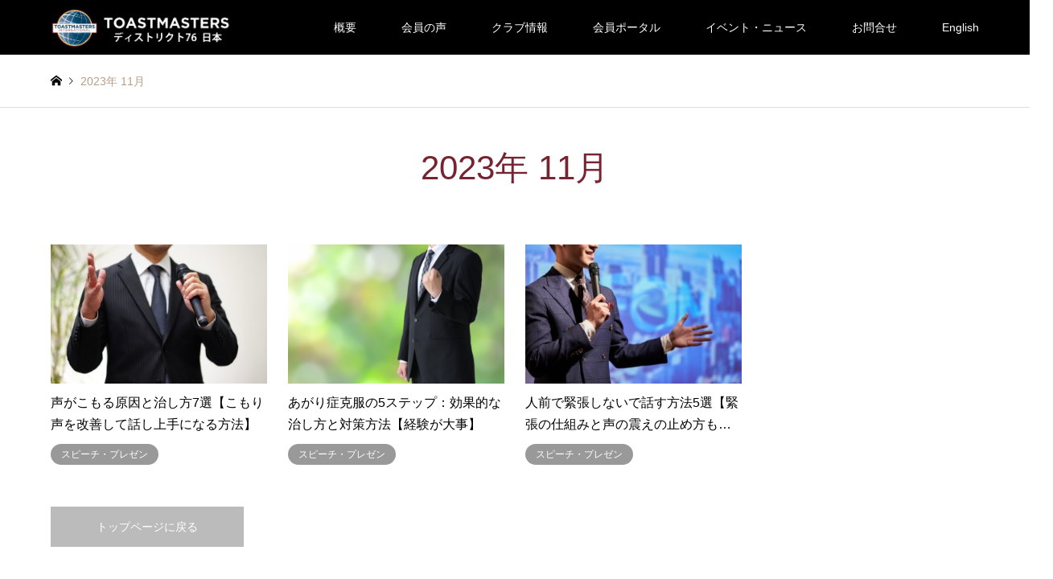

--- FILE ---
content_type: text/html; charset=UTF-8
request_url: https://district76.org/ja/2023/11/
body_size: 53125
content:
<!DOCTYPE html>
<html dir="ltr" lang="ja" prefix="og: https://ogp.me/ns#">
<head>
<meta charset="UTF-8">
<!--[if IE]><meta http-equiv="X-UA-Compatible" content="IE=edge"><![endif]-->
<meta name="viewport" content="width=device-width">
<title>11月, 2023 | トーストマスターズ日本 | スピーチ、プレゼン、リーダーシップ | Toastmasters,Japan</title>
<meta name="description" content="2023年 11月の記事一覧">
	
<link rel="pingback" href="https://district76.org/ja/xmlrpc.php">
<link rel="shortcut icon" href="https://district76.org/ja/wp-content/uploads/2017/09/Favicon.ico">

		<!-- All in One SEO 4.9.2 - aioseo.com -->
	<meta name="robots" content="noindex, max-image-preview:large" />
	<link rel="canonical" href="https://district76.org/ja/2023/11/" />
	<meta name="generator" content="All in One SEO (AIOSEO) 4.9.2" />

		<!-- Google tag (gtag.js) -->
<script async src="https://www.googletagmanager.com/gtag/js?id=G-PKGNRS36CE"></script>
<script>
  window.dataLayer = window.dataLayer || [];
  function gtag(){dataLayer.push(arguments);}
  gtag('js', new Date());

  gtag('config', 'G-PKGNRS36CE');
</script>
		<script type="application/ld+json" class="aioseo-schema">
			{"@context":"https:\/\/schema.org","@graph":[{"@type":"BreadcrumbList","@id":"https:\/\/district76.org\/ja\/2023\/11\/#breadcrumblist","itemListElement":[{"@type":"ListItem","@id":"https:\/\/district76.org\/ja#listItem","position":1,"name":"\u30db\u30fc\u30e0","item":"https:\/\/district76.org\/ja","nextItem":{"@type":"ListItem","@id":"https:\/\/district76.org\/ja\/2023\/#listItem","name":2023}},{"@type":"ListItem","@id":"https:\/\/district76.org\/ja\/2023\/#listItem","position":2,"name":2023,"item":"https:\/\/district76.org\/ja\/2023\/","nextItem":{"@type":"ListItem","@id":"https:\/\/district76.org\/ja\/2023\/11\/#listItem","name":"11"},"previousItem":{"@type":"ListItem","@id":"https:\/\/district76.org\/ja#listItem","name":"\u30db\u30fc\u30e0"}},{"@type":"ListItem","@id":"https:\/\/district76.org\/ja\/2023\/11\/#listItem","position":3,"name":"11","previousItem":{"@type":"ListItem","@id":"https:\/\/district76.org\/ja\/2023\/#listItem","name":2023}}]},{"@type":"CollectionPage","@id":"https:\/\/district76.org\/ja\/2023\/11\/#collectionpage","url":"https:\/\/district76.org\/ja\/2023\/11\/","name":"11\u6708, 2023 | \u30c8\u30fc\u30b9\u30c8\u30de\u30b9\u30bf\u30fc\u30ba\u65e5\u672c | \u30b9\u30d4\u30fc\u30c1\u3001\u30d7\u30ec\u30bc\u30f3\u3001\u30ea\u30fc\u30c0\u30fc\u30b7\u30c3\u30d7 | Toastmasters,Japan","inLanguage":"ja","isPartOf":{"@id":"https:\/\/district76.org\/ja\/#website"},"breadcrumb":{"@id":"https:\/\/district76.org\/ja\/2023\/11\/#breadcrumblist"}},{"@type":"Organization","@id":"https:\/\/district76.org\/ja\/#organization","name":"\u30c8\u30fc\u30b9\u30c8\u30de\u30b9\u30bf\u30fc\u30ba\u65e5\u672c | \u30b9\u30d4\u30fc\u30c1\u3001\u30d7\u30ec\u30bc\u30f3\u3001\u30ea\u30fc\u30c0\u30fc\u30b7\u30c3\u30d7 | Toastmasters,Japan","url":"https:\/\/district76.org\/ja\/"},{"@type":"WebSite","@id":"https:\/\/district76.org\/ja\/#website","url":"https:\/\/district76.org\/ja\/","name":"\u30c8\u30fc\u30b9\u30c8\u30de\u30b9\u30bf\u30fc\u30ba\u65e5\u672c | \u30b9\u30d4\u30fc\u30c1\u3001\u30d7\u30ec\u30bc\u30f3\u3001\u30ea\u30fc\u30c0\u30fc\u30b7\u30c3\u30d7 | Toastmasters,Japan","inLanguage":"ja","publisher":{"@id":"https:\/\/district76.org\/ja\/#organization"}}]}
		</script>
		<!-- All in One SEO -->

<link rel='dns-prefetch' href='//cdnjs.cloudflare.com' />
<link rel="alternate" type="application/rss+xml" title="トーストマスターズ日本 | スピーチ、プレゼン、リーダーシップ | Toastmasters,Japan &raquo; フィード" href="https://district76.org/ja/feed/" />
<link rel="alternate" type="application/rss+xml" title="トーストマスターズ日本 | スピーチ、プレゼン、リーダーシップ | Toastmasters,Japan &raquo; コメントフィード" href="https://district76.org/ja/comments/feed/" />
<style id='wp-img-auto-sizes-contain-inline-css' type='text/css'>
img:is([sizes=auto i],[sizes^="auto," i]){contain-intrinsic-size:3000px 1500px}
/*# sourceURL=wp-img-auto-sizes-contain-inline-css */
</style>
<link rel='stylesheet' id='style-css' href='https://district76.org/ja/wp-content/themes/gensen_tcd050_child/style.css?ver=1.13.1' type='text/css' media='all' />
<style id='wp-emoji-styles-inline-css' type='text/css'>

	img.wp-smiley, img.emoji {
		display: inline !important;
		border: none !important;
		box-shadow: none !important;
		height: 1em !important;
		width: 1em !important;
		margin: 0 0.07em !important;
		vertical-align: -0.1em !important;
		background: none !important;
		padding: 0 !important;
	}
/*# sourceURL=wp-emoji-styles-inline-css */
</style>
<link rel='stylesheet' id='wp-block-library-css' href='https://district76.org/ja/wp-includes/css/dist/block-library/style.min.css?ver=6.9' type='text/css' media='all' />
<style id='classic-theme-styles-inline-css' type='text/css'>
/*! This file is auto-generated */
.wp-block-button__link{color:#fff;background-color:#32373c;border-radius:9999px;box-shadow:none;text-decoration:none;padding:calc(.667em + 2px) calc(1.333em + 2px);font-size:1.125em}.wp-block-file__button{background:#32373c;color:#fff;text-decoration:none}
/*# sourceURL=/wp-includes/css/classic-themes.min.css */
</style>
<link rel='stylesheet' id='aioseo/css/src/vue/standalone/blocks/table-of-contents/global.scss-css' href='https://district76.org/ja/wp-content/plugins/all-in-one-seo-pack/dist/Lite/assets/css/table-of-contents/global.e90f6d47.css?ver=4.9.2' type='text/css' media='all' />
<style id='global-styles-inline-css' type='text/css'>
:root{--wp--preset--aspect-ratio--square: 1;--wp--preset--aspect-ratio--4-3: 4/3;--wp--preset--aspect-ratio--3-4: 3/4;--wp--preset--aspect-ratio--3-2: 3/2;--wp--preset--aspect-ratio--2-3: 2/3;--wp--preset--aspect-ratio--16-9: 16/9;--wp--preset--aspect-ratio--9-16: 9/16;--wp--preset--color--black: #000000;--wp--preset--color--cyan-bluish-gray: #abb8c3;--wp--preset--color--white: #ffffff;--wp--preset--color--pale-pink: #f78da7;--wp--preset--color--vivid-red: #cf2e2e;--wp--preset--color--luminous-vivid-orange: #ff6900;--wp--preset--color--luminous-vivid-amber: #fcb900;--wp--preset--color--light-green-cyan: #7bdcb5;--wp--preset--color--vivid-green-cyan: #00d084;--wp--preset--color--pale-cyan-blue: #8ed1fc;--wp--preset--color--vivid-cyan-blue: #0693e3;--wp--preset--color--vivid-purple: #9b51e0;--wp--preset--gradient--vivid-cyan-blue-to-vivid-purple: linear-gradient(135deg,rgb(6,147,227) 0%,rgb(155,81,224) 100%);--wp--preset--gradient--light-green-cyan-to-vivid-green-cyan: linear-gradient(135deg,rgb(122,220,180) 0%,rgb(0,208,130) 100%);--wp--preset--gradient--luminous-vivid-amber-to-luminous-vivid-orange: linear-gradient(135deg,rgb(252,185,0) 0%,rgb(255,105,0) 100%);--wp--preset--gradient--luminous-vivid-orange-to-vivid-red: linear-gradient(135deg,rgb(255,105,0) 0%,rgb(207,46,46) 100%);--wp--preset--gradient--very-light-gray-to-cyan-bluish-gray: linear-gradient(135deg,rgb(238,238,238) 0%,rgb(169,184,195) 100%);--wp--preset--gradient--cool-to-warm-spectrum: linear-gradient(135deg,rgb(74,234,220) 0%,rgb(151,120,209) 20%,rgb(207,42,186) 40%,rgb(238,44,130) 60%,rgb(251,105,98) 80%,rgb(254,248,76) 100%);--wp--preset--gradient--blush-light-purple: linear-gradient(135deg,rgb(255,206,236) 0%,rgb(152,150,240) 100%);--wp--preset--gradient--blush-bordeaux: linear-gradient(135deg,rgb(254,205,165) 0%,rgb(254,45,45) 50%,rgb(107,0,62) 100%);--wp--preset--gradient--luminous-dusk: linear-gradient(135deg,rgb(255,203,112) 0%,rgb(199,81,192) 50%,rgb(65,88,208) 100%);--wp--preset--gradient--pale-ocean: linear-gradient(135deg,rgb(255,245,203) 0%,rgb(182,227,212) 50%,rgb(51,167,181) 100%);--wp--preset--gradient--electric-grass: linear-gradient(135deg,rgb(202,248,128) 0%,rgb(113,206,126) 100%);--wp--preset--gradient--midnight: linear-gradient(135deg,rgb(2,3,129) 0%,rgb(40,116,252) 100%);--wp--preset--font-size--small: 13px;--wp--preset--font-size--medium: 20px;--wp--preset--font-size--large: 36px;--wp--preset--font-size--x-large: 42px;--wp--preset--spacing--20: 0.44rem;--wp--preset--spacing--30: 0.67rem;--wp--preset--spacing--40: 1rem;--wp--preset--spacing--50: 1.5rem;--wp--preset--spacing--60: 2.25rem;--wp--preset--spacing--70: 3.38rem;--wp--preset--spacing--80: 5.06rem;--wp--preset--shadow--natural: 6px 6px 9px rgba(0, 0, 0, 0.2);--wp--preset--shadow--deep: 12px 12px 50px rgba(0, 0, 0, 0.4);--wp--preset--shadow--sharp: 6px 6px 0px rgba(0, 0, 0, 0.2);--wp--preset--shadow--outlined: 6px 6px 0px -3px rgb(255, 255, 255), 6px 6px rgb(0, 0, 0);--wp--preset--shadow--crisp: 6px 6px 0px rgb(0, 0, 0);}:where(.is-layout-flex){gap: 0.5em;}:where(.is-layout-grid){gap: 0.5em;}body .is-layout-flex{display: flex;}.is-layout-flex{flex-wrap: wrap;align-items: center;}.is-layout-flex > :is(*, div){margin: 0;}body .is-layout-grid{display: grid;}.is-layout-grid > :is(*, div){margin: 0;}:where(.wp-block-columns.is-layout-flex){gap: 2em;}:where(.wp-block-columns.is-layout-grid){gap: 2em;}:where(.wp-block-post-template.is-layout-flex){gap: 1.25em;}:where(.wp-block-post-template.is-layout-grid){gap: 1.25em;}.has-black-color{color: var(--wp--preset--color--black) !important;}.has-cyan-bluish-gray-color{color: var(--wp--preset--color--cyan-bluish-gray) !important;}.has-white-color{color: var(--wp--preset--color--white) !important;}.has-pale-pink-color{color: var(--wp--preset--color--pale-pink) !important;}.has-vivid-red-color{color: var(--wp--preset--color--vivid-red) !important;}.has-luminous-vivid-orange-color{color: var(--wp--preset--color--luminous-vivid-orange) !important;}.has-luminous-vivid-amber-color{color: var(--wp--preset--color--luminous-vivid-amber) !important;}.has-light-green-cyan-color{color: var(--wp--preset--color--light-green-cyan) !important;}.has-vivid-green-cyan-color{color: var(--wp--preset--color--vivid-green-cyan) !important;}.has-pale-cyan-blue-color{color: var(--wp--preset--color--pale-cyan-blue) !important;}.has-vivid-cyan-blue-color{color: var(--wp--preset--color--vivid-cyan-blue) !important;}.has-vivid-purple-color{color: var(--wp--preset--color--vivid-purple) !important;}.has-black-background-color{background-color: var(--wp--preset--color--black) !important;}.has-cyan-bluish-gray-background-color{background-color: var(--wp--preset--color--cyan-bluish-gray) !important;}.has-white-background-color{background-color: var(--wp--preset--color--white) !important;}.has-pale-pink-background-color{background-color: var(--wp--preset--color--pale-pink) !important;}.has-vivid-red-background-color{background-color: var(--wp--preset--color--vivid-red) !important;}.has-luminous-vivid-orange-background-color{background-color: var(--wp--preset--color--luminous-vivid-orange) !important;}.has-luminous-vivid-amber-background-color{background-color: var(--wp--preset--color--luminous-vivid-amber) !important;}.has-light-green-cyan-background-color{background-color: var(--wp--preset--color--light-green-cyan) !important;}.has-vivid-green-cyan-background-color{background-color: var(--wp--preset--color--vivid-green-cyan) !important;}.has-pale-cyan-blue-background-color{background-color: var(--wp--preset--color--pale-cyan-blue) !important;}.has-vivid-cyan-blue-background-color{background-color: var(--wp--preset--color--vivid-cyan-blue) !important;}.has-vivid-purple-background-color{background-color: var(--wp--preset--color--vivid-purple) !important;}.has-black-border-color{border-color: var(--wp--preset--color--black) !important;}.has-cyan-bluish-gray-border-color{border-color: var(--wp--preset--color--cyan-bluish-gray) !important;}.has-white-border-color{border-color: var(--wp--preset--color--white) !important;}.has-pale-pink-border-color{border-color: var(--wp--preset--color--pale-pink) !important;}.has-vivid-red-border-color{border-color: var(--wp--preset--color--vivid-red) !important;}.has-luminous-vivid-orange-border-color{border-color: var(--wp--preset--color--luminous-vivid-orange) !important;}.has-luminous-vivid-amber-border-color{border-color: var(--wp--preset--color--luminous-vivid-amber) !important;}.has-light-green-cyan-border-color{border-color: var(--wp--preset--color--light-green-cyan) !important;}.has-vivid-green-cyan-border-color{border-color: var(--wp--preset--color--vivid-green-cyan) !important;}.has-pale-cyan-blue-border-color{border-color: var(--wp--preset--color--pale-cyan-blue) !important;}.has-vivid-cyan-blue-border-color{border-color: var(--wp--preset--color--vivid-cyan-blue) !important;}.has-vivid-purple-border-color{border-color: var(--wp--preset--color--vivid-purple) !important;}.has-vivid-cyan-blue-to-vivid-purple-gradient-background{background: var(--wp--preset--gradient--vivid-cyan-blue-to-vivid-purple) !important;}.has-light-green-cyan-to-vivid-green-cyan-gradient-background{background: var(--wp--preset--gradient--light-green-cyan-to-vivid-green-cyan) !important;}.has-luminous-vivid-amber-to-luminous-vivid-orange-gradient-background{background: var(--wp--preset--gradient--luminous-vivid-amber-to-luminous-vivid-orange) !important;}.has-luminous-vivid-orange-to-vivid-red-gradient-background{background: var(--wp--preset--gradient--luminous-vivid-orange-to-vivid-red) !important;}.has-very-light-gray-to-cyan-bluish-gray-gradient-background{background: var(--wp--preset--gradient--very-light-gray-to-cyan-bluish-gray) !important;}.has-cool-to-warm-spectrum-gradient-background{background: var(--wp--preset--gradient--cool-to-warm-spectrum) !important;}.has-blush-light-purple-gradient-background{background: var(--wp--preset--gradient--blush-light-purple) !important;}.has-blush-bordeaux-gradient-background{background: var(--wp--preset--gradient--blush-bordeaux) !important;}.has-luminous-dusk-gradient-background{background: var(--wp--preset--gradient--luminous-dusk) !important;}.has-pale-ocean-gradient-background{background: var(--wp--preset--gradient--pale-ocean) !important;}.has-electric-grass-gradient-background{background: var(--wp--preset--gradient--electric-grass) !important;}.has-midnight-gradient-background{background: var(--wp--preset--gradient--midnight) !important;}.has-small-font-size{font-size: var(--wp--preset--font-size--small) !important;}.has-medium-font-size{font-size: var(--wp--preset--font-size--medium) !important;}.has-large-font-size{font-size: var(--wp--preset--font-size--large) !important;}.has-x-large-font-size{font-size: var(--wp--preset--font-size--x-large) !important;}
:where(.wp-block-post-template.is-layout-flex){gap: 1.25em;}:where(.wp-block-post-template.is-layout-grid){gap: 1.25em;}
:where(.wp-block-term-template.is-layout-flex){gap: 1.25em;}:where(.wp-block-term-template.is-layout-grid){gap: 1.25em;}
:where(.wp-block-columns.is-layout-flex){gap: 2em;}:where(.wp-block-columns.is-layout-grid){gap: 2em;}
:root :where(.wp-block-pullquote){font-size: 1.5em;line-height: 1.6;}
/*# sourceURL=global-styles-inline-css */
</style>
<link rel='stylesheet' id='contact-form-7-css' href='https://district76.org/ja/wp-content/plugins/contact-form-7/includes/css/styles.css?ver=6.1.4' type='text/css' media='all' />
<link rel='stylesheet' id='cf7msm_styles-css' href='https://district76.org/ja/wp-content/plugins/contact-form-7-multi-step-module/resources/cf7msm.css?ver=4.5' type='text/css' media='all' />
<link rel='stylesheet' id='wpsm_faq-font-awesome-front-css' href='https://district76.org/ja/wp-content/plugins/faq-responsive/assets/css/font-awesome/css/font-awesome.min.css?ver=6.9' type='text/css' media='all' />
<link rel='stylesheet' id='wpsm_faq_bootstrap-front-css' href='https://district76.org/ja/wp-content/plugins/faq-responsive/assets/css/bootstrap-front.css?ver=6.9' type='text/css' media='all' />
<link rel='stylesheet' id='toc-screen-css' href='https://district76.org/ja/wp-content/plugins/table-of-contents-plus/screen.min.css?ver=2411.1' type='text/css' media='all' />
<style id='toc-screen-inline-css' type='text/css'>
div#toc_container {width: 93%;}div#toc_container ul li {font-size: 105%;}
/*# sourceURL=toc-screen-inline-css */
</style>
<link rel='stylesheet' id='fontawesome-css' href='https://cdnjs.cloudflare.com/ajax/libs/font-awesome/6.2.1/css/all.min.css?ver=6.9' type='text/css' media='all' />
<link rel='stylesheet' id='slick-css' href='https://cdnjs.cloudflare.com/ajax/libs/slick-carousel/1.8.1/slick.css?ver=6.9' type='text/css' media='all' />
<link rel='stylesheet' id='slick-theme-css' href='https://cdnjs.cloudflare.com/ajax/libs/slick-carousel/1.8.1/slick-theme.css?ver=6.9' type='text/css' media='all' />
<link rel='stylesheet' id='parent-style-css' href='https://district76.org/ja/wp-content/themes/gensen_tcd050/style.css?ver=6.9' type='text/css' media='all' />
<link rel='stylesheet' id='child-style-css' href='https://district76.org/ja/wp-content/themes/gensen_tcd050_child/style.css?ver=6.9' type='text/css' media='all' />
<link rel='stylesheet' id='tablepress-default-css' href='https://district76.org/ja/wp-content/tablepress-combined.min.css?ver=102' type='text/css' media='all' />
<script type="text/javascript" src="https://district76.org/ja/wp-includes/js/jquery/jquery.min.js?ver=3.7.1" id="jquery-core-js"></script>
<script type="text/javascript" src="https://district76.org/ja/wp-includes/js/jquery/jquery-migrate.min.js?ver=3.4.1" id="jquery-migrate-js"></script>
<link rel="https://api.w.org/" href="https://district76.org/ja/wp-json/" />
<link rel="stylesheet" href="https://district76.org/ja/wp-content/themes/gensen_tcd050/css/design-plus.css?ver=1.13.1">
<link rel="stylesheet" href="https://district76.org/ja/wp-content/themes/gensen_tcd050/css/sns-botton.css?ver=1.13.1">
<link rel="stylesheet" href="https://district76.org/ja/wp-content/themes/gensen_tcd050/css/responsive.css?ver=1.13.1">
<link rel="stylesheet" href="https://district76.org/ja/wp-content/themes/gensen_tcd050/css/footer-bar.css?ver=1.13.1">

<script src="https://district76.org/ja/wp-content/themes/gensen_tcd050/js/jquery.easing.1.3.js?ver=1.13.1"></script>
<script src="https://district76.org/ja/wp-content/themes/gensen_tcd050/js/jquery.textOverflowEllipsis.js?ver=1.13.1"></script>
<script src="https://district76.org/ja/wp-content/themes/gensen_tcd050/js/jscript.js?ver=1.13.1"></script>
<script src="https://district76.org/ja/wp-content/themes/gensen_tcd050/js/comment.js?ver=1.13.1"></script>
<script src="https://district76.org/ja/wp-content/themes/gensen_tcd050/js/header_fix.js?ver=1.13.1"></script>
<script src="https://district76.org/ja/wp-content/themes/gensen_tcd050/js/jquery.chosen.min.js?ver=1.13.1"></script>
<link rel="stylesheet" href="https://district76.org/ja/wp-content/themes/gensen_tcd050/css/jquery.chosen.css?ver=1.13.1">

<style type="text/css">
body, input, textarea, select { font-family: Arial, "Hiragino Kaku Gothic ProN", "ヒラギノ角ゴ ProN W3", "メイリオ", Meiryo, sans-serif; }
.rich_font { font-family: Arial, "Hiragino Kaku Gothic ProN", "ヒラギノ角ゴ ProN W3", "メイリオ", Meiryo, sans-serif; font-weight: normal; }

#header_logo #logo_text .logo { font-size:36px; }
#header_logo_fix #logo_text_fixed .logo { font-size:36px; }
#footer_logo .logo_text { font-size:36px; }
#post_title { font-size:30px; }
.post_content { font-size:14px; }
#archive_headline { font-size:42px; }
#archive_desc { font-size:14px; }
  
@media screen and (max-width:1024px) {
  #header_logo #logo_text .logo { font-size:26px; }
  #header_logo_fix #logo_text_fixed .logo { font-size:26px; }
  #footer_logo .logo_text { font-size:26px; }
  #post_title { font-size:16px; }
  .post_content { font-size:14px; }
  #archive_headline { font-size:20px; }
  #archive_desc { font-size:14px; }
}




.image {
overflow: hidden;
-webkit-backface-visibility: hidden;
backface-visibility: hidden;
-webkit-transition-duration: .35s;
-moz-transition-duration: .35s;
-ms-transition-duration: .35s;
-o-transition-duration: .35s;
transition-duration: .35s;
}
.image img {
-webkit-backface-visibility: hidden;
backface-visibility: hidden;
-webkit-transform: scale(1);
-webkit-transition-property: opacity, scale, -webkit-transform, transform;
-webkit-transition-duration: .35s;
-moz-transform: scale(1);
-moz-transition-property: opacity, scale, -moz-transform, transform;
-moz-transition-duration: .35s;
-ms-transform: scale(1);
-ms-transition-property: opacity, scale, -ms-transform, transform;
-ms-transition-duration: .35s;
-o-transform: scale(1);
-o-transition-property: opacity, scale, -o-transform, transform;
-o-transition-duration: .35s;
transform: scale(1);
transition-property: opacity, scale, transform;
transition-duration: .35s;
}
.image:hover img, a:hover .image img {
-webkit-transform: scale(1.1);
-moz-transform: scale(1.1);
-ms-transform: scale(1.1);
-o-transform: scale(1.1);
transform: scale(1.1);
}
.introduce_list_col a:hover .image img {
-webkit-transform: scale(1.1) translate3d(-45.45%, 0, 0);
-moz-transform: scale(1.1) translate3d(-45.45%, 0, 0);
-ms-transform: scale(1.1) translate3d(-45.45%, 0, 0);
-o-transform: scale(1.1) translate3d(-45.45%, 0, 0);
transform: scale(1.1) translate3d(-45.45%, 0, 0);
}


.archive_filter .button input:hover, .archive_sort dt,#post_pagination p, #post_pagination a:hover, #return_top a, .c-pw__btn,
#comment_header ul li a:hover, #comment_header ul li.comment_switch_active a, #comment_header #comment_closed p,
#introduce_slider .slick-dots li button:hover, #introduce_slider .slick-dots li.slick-active button
{ background-color:#772432; }

#comment_header ul li.comment_switch_active a, #comment_header #comment_closed p, #guest_info input:focus, #comment_textarea textarea:focus
{ border-color:#772432; }

#comment_header ul li.comment_switch_active a:after, #comment_header #comment_closed p:after
{ border-color:#772432 transparent transparent transparent; }

.header_search_inputs .chosen-results li[data-option-array-index="0"]
{ background-color:#772432 !important; border-color:#772432; }

a:hover, #bread_crumb li a:hover, #bread_crumb li.home a:hover:before, #bread_crumb li.last,
#archive_headline, .archive_header .headline, .archive_filter_headline, #related_post .headline,
#introduce_header .headline, .introduce_list_col .info .title, .introduce_archive_banner_link a:hover,
#recent_news .headline, #recent_news li a:hover, #comment_headline,
.side_headline, ul.banner_list li a:hover .caption, .footer_headline, .footer_widget a:hover,
#index_news .entry-date, #index_news_mobile .entry-date, .cb_content-carousel a:hover .image .title
{ color:#772432; }

#index_news_mobile .archive_link a:hover, .cb_content-blog_list .archive_link a:hover, #load_post a:hover, #submit_comment:hover, .c-pw__btn:hover
{ background-color:#77474f; }

#header_search select:focus, .header_search_inputs .chosen-with-drop .chosen-single span, #footer_contents a:hover, #footer_nav a:hover, #footer_social_link li:hover:before,
#header_slider .slick-arrow:hover, .cb_content-carousel .slick-arrow:hover
{ color:#77474f; }

.post_content a, .custom-html-widget a { color:#008463; }

#header_search, #index_header_search { background-color:#dddddd; }

#footer_nav { background-color:#F7F7F7; }
#footer_contents { background-color:#878787; }

#header_search_submit { background-color:rgba(119,36,50,1.0); }
#header_search_submit:hover { background-color:rgba(0,0,0,1.0); }
.cat-category { background-color:#999999 !important; }
.cat-category4 { background-color:#000000 !important; }
.cat-category5 { background-color:#004165 !important; }
.cat-category6 { background-color:#a9b2b1 !important; }

@media only screen and (min-width:1025px) {
  #global_menu ul ul a { background-color:#772432; }
  #global_menu ul ul a:hover, #global_menu ul ul .current-menu-item > a { background-color:#77474f; }
  #header_top { background-color:#000000; }
  .has_header_content #header_top { background-color:rgba(0,0,0,1.0); }
  .fix_top.header_fix #header_top { background-color:rgba(0,0,0,0.8); }
  #header_logo a, #global_menu > ul > li > a { color:#ffffff; }
  #header_logo_fix a, .fix_top.header_fix #global_menu > ul > li > a { color:#ffffff; }
  .has_header_content #index_header_search { background-color:rgba(221,221,221,1); }
}
@media screen and (max-width:1024px) {
  #global_menu { background-color:#772432; }
  #global_menu a:hover, #global_menu .current-menu-item > a { background-color:#77474f; }
  #header_top { background-color:#000000; }
  #header_top a, #header_top a:before { color:#ffffff !important; }
  .mobile_fix_top.header_fix #header_top, .mobile_fix_top.header_fix #header.active #header_top { background-color:rgba(0,0,0,0.8); }
  .mobile_fix_top.header_fix #header_top a, .mobile_fix_top.header_fix #header_top a:before { color:#ffffff !important; }
  .archive_sort dt { color:#772432; }
  .post-type-archive-news #recent_news .show_date li .date { color:#772432; }
}



</style>

<script src="https://district76.org/ja/wp-content/themes/gensen_tcd050/js/imagesloaded.pkgd.min.js?ver=1.13.1"></script>
<meta name="generator" content="Elementor 3.34.0; features: e_font_icon_svg, additional_custom_breakpoints; settings: css_print_method-external, google_font-enabled, font_display-swap">
			<style>
				.e-con.e-parent:nth-of-type(n+4):not(.e-lazyloaded):not(.e-no-lazyload),
				.e-con.e-parent:nth-of-type(n+4):not(.e-lazyloaded):not(.e-no-lazyload) * {
					background-image: none !important;
				}
				@media screen and (max-height: 1024px) {
					.e-con.e-parent:nth-of-type(n+3):not(.e-lazyloaded):not(.e-no-lazyload),
					.e-con.e-parent:nth-of-type(n+3):not(.e-lazyloaded):not(.e-no-lazyload) * {
						background-image: none !important;
					}
				}
				@media screen and (max-height: 640px) {
					.e-con.e-parent:nth-of-type(n+2):not(.e-lazyloaded):not(.e-no-lazyload),
					.e-con.e-parent:nth-of-type(n+2):not(.e-lazyloaded):not(.e-no-lazyload) * {
						background-image: none !important;
					}
				}
			</style>
				
<!-- Google Tag Manager -->
<script>(function(w,d,s,l,i){w[l]=w[l]||[];w[l].push({'gtm.start':
new Date().getTime(),event:'gtm.js'});var f=d.getElementsByTagName(s)[0],
j=d.createElement(s),dl=l!='dataLayer'?'&l='+l:'';j.async=true;j.src=
'https://www.googletagmanager.com/gtm.js?id='+i+dl;f.parentNode.insertBefore(j,f);
})(window,document,'script','dataLayer','GTM-KFGDM69');</script>
<!-- End Google Tag Manager -->
	
</head>
<body id="body" class="archive date wp-theme-gensen_tcd050 wp-child-theme-gensen_tcd050_child metaslider-plugin fix_top mobile_fix_top elementor-default elementor-kit-12557">
<!-- Google Tag Manager (noscript) -->
<noscript><iframe src="https://www.googletagmanager.com/ns.html?id=GTM-KFGDM69"
height="0" width="0" style="display:none;visibility:hidden"></iframe></noscript>
<!-- End Google Tag Manager (noscript) -->
	

 <div id="header">
  <div id="header_top">
   <div class="inner clearfix">
    <div id="header_logo">
     <div id="logo_image">
 <p class="logo">
  <a href="https://district76.org/ja/" title="トーストマスターズ日本 | スピーチ、プレゼン、リーダーシップ | Toastmasters,Japan" data-label="トーストマスターズ日本 | スピーチ、プレゼン、リーダーシップ | Toastmasters,Japan"><img src="https://district76.org/ja/wp-content/uploads/2018/12/japaneselogonew2.png?1769292870" alt="トーストマスターズ日本 | スピーチ、プレゼン、リーダーシップ | Toastmasters,Japan" title="トーストマスターズ日本 | スピーチ、プレゼン、リーダーシップ | Toastmasters,Japan" /></a>
 </p>
</div>
    </div>
    <div id="header_logo_fix">
     <div id="logo_image_fixed">
 <p class="logo rich_font"><a href="https://district76.org/ja/" title="トーストマスターズ日本 | スピーチ、プレゼン、リーダーシップ | Toastmasters,Japan"><img src="https://district76.org/ja/wp-content/uploads/2017/12/japaneselogonew.png?1769292870" alt="トーストマスターズ日本 | スピーチ、プレゼン、リーダーシップ | Toastmasters,Japan" title="トーストマスターズ日本 | スピーチ、プレゼン、リーダーシップ | Toastmasters,Japan" /></a></p>
</div>
    </div>
    <a href="#" class="menu_button"><span>menu</span></a>
    <div id="global_menu">
     <ul id="menu-menu" class="menu"><li id="menu-item-7598" class="menu-item menu-item-type-custom menu-item-object-custom menu-item-has-children menu-item-7598"><a>概要</a>
<ul class="sub-menu">
	<li id="menu-item-1404" class="menu-item menu-item-type-custom menu-item-object-custom menu-item-has-children menu-item-1404"><a>トーストマスターズ概要</a>
	<ul class="sub-menu">
		<li id="menu-item-8940" class="menu-item menu-item-type-post_type menu-item-object-page menu-item-8940"><a href="https://district76.org/ja/%e3%83%88%e3%83%bc%e3%82%b9%e3%83%88%e3%83%9e%e3%82%b9%e3%82%bf%e3%83%bc%e3%82%ba%e3%81%ab%e3%81%a4%e3%81%84%e3%81%a6/">トーストマスターズについて</a></li>
		<li id="menu-item-334" class="menu-item menu-item-type-post_type menu-item-object-page menu-item-334"><a href="https://district76.org/ja/contest_exp/">スピーチコンテスト</a></li>
		<li id="menu-item-328" class="menu-item menu-item-type-post_type menu-item-object-page menu-item-328"><a href="https://district76.org/ja/become_a_member/">会員になるには</a></li>
	</ul>
</li>
	<li id="menu-item-12043" class="menu-item menu-item-type-post_type menu-item-object-page menu-item-12043"><a href="https://district76.org/ja/organization-management/">組織・運営</a></li>
</ul>
</li>
<li id="menu-item-10334" class="menu-item menu-item-type-custom menu-item-object-custom menu-item-has-children menu-item-10334"><a>会員の声</a>
<ul class="sub-menu">
	<li id="menu-item-9943" class="menu-item menu-item-type-post_type menu-item-object-page menu-item-9943"><a href="https://district76.org/ja/toastmasters-stories/">会員の声</a></li>
	<li id="menu-item-2440" class="menu-item menu-item-type-custom menu-item-object-custom menu-item-2440"><a href="//district76.org/ja/category/member-experience/">会員の体験談</a></li>
	<li id="menu-item-6551" class="menu-item menu-item-type-post_type menu-item-object-page menu-item-6551"><a href="https://district76.org/ja/%e4%bc%9a%e5%93%a1%e3%82%a4%e3%83%b3%e3%82%bf%e3%83%93%e3%83%a5%e3%83%bc/">会員インタビュー</a></li>
</ul>
</li>
<li id="menu-item-2023" class="menu-item menu-item-type-custom menu-item-object-custom menu-item-has-children menu-item-2023"><a>クラブ情報</a>
<ul class="sub-menu">
	<li id="menu-item-2294" class="menu-item menu-item-type-custom menu-item-object-custom menu-item-2294"><a href="//district76.org/ja/list_of_all_clubs/?club_list=header_menu">全国のクラブ一覧</a></li>
	<li id="menu-item-2052" class="menu-item menu-item-type-custom menu-item-object-custom menu-item-2052"><a href="//district76.org/ja/map-of-all-clubs/">全国のクラブ一覧地図</a></li>
	<li id="menu-item-1403" class="menu-item menu-item-type-custom menu-item-object-custom menu-item-has-children menu-item-1403"><a>クラブ活動</a>
	<ul class="sub-menu">
		<li id="menu-item-2119" class="menu-item menu-item-type-custom menu-item-object-custom menu-item-2119"><a href="//district76.org/ja/category/activity-report/">クラブ活動報告</a></li>
		<li id="menu-item-2444" class="menu-item menu-item-type-custom menu-item-object-custom menu-item-2444"><a href="//district76.org/ja/category/prospective-club-support/">設立中クラブ応援コーナー</a></li>
		<li id="menu-item-2206" class="menu-item menu-item-type-custom menu-item-object-custom menu-item-2206"><a href="//district76.org/ja/category/advanced-club-introduction/">上級クラブ紹介</a></li>
		<li id="menu-item-2450" class="menu-item menu-item-type-custom menu-item-object-custom menu-item-2450"><a href="//district76.org/ja/category/mark-yoshikawa/">マーク吉川と歩く世界のTMC</a></li>
	</ul>
</li>
</ul>
</li>
<li id="menu-item-11632" class="menu-item menu-item-type-custom menu-item-object-custom menu-item-11632"><a href="https://sites.google.com/toastmasters-japan.org/d76members-j/home-jp?authuser=0">会員ポータル</a></li>
<li id="menu-item-760" class="menu-item menu-item-type-custom menu-item-object-custom menu-item-has-children menu-item-760"><a>イベント・ニュース</a>
<ul class="sub-menu">
	<li id="menu-item-7472" class="menu-item menu-item-type-custom menu-item-object-custom menu-item-has-children menu-item-7472"><a>イベント</a>
	<ul class="sub-menu">
		<li id="menu-item-265" class="menu-item menu-item-type-custom menu-item-object-custom menu-item-265"><a href="//district76.org/ja/events/">カレンダー</a></li>
		<li id="menu-item-11280" class="menu-item menu-item-type-custom menu-item-object-custom menu-item-11280"><a href="https://conf.district76.org/2025-2026/">全国大会</a></li>
		<li id="menu-item-8075" class="menu-item menu-item-type-post_type menu-item-object-page menu-item-8075"><a href="https://district76.org/ja/onlineevent-youtube/">ストリーミング／録画動画</a></li>
		<li id="menu-item-8077" class="menu-item menu-item-type-post_type menu-item-object-page menu-item-8077"><a href="https://district76.org/ja/%e3%82%aa%e3%83%b3%e3%83%a9%e3%82%a4%e3%83%b3%e3%82%a4%e3%83%99%e3%83%b3%e3%83%88%ef%bc%88%e4%bc%9a%e5%93%a1%e5%90%91%e3%81%91%ef%bc%89/">録画動画（会員向け）</a></li>
		<li id="menu-item-1930" class="menu-item menu-item-type-custom menu-item-object-custom menu-item-1930"><a href="https://district76.org/ja/2024-2025-第1回クラブ役員研修-cot1/">クラブ役員研修会(COT)/TLI</a></li>
		<li id="menu-item-11642" class="menu-item menu-item-type-custom menu-item-object-custom menu-item-11642"><a href="https://docs.google.com/spreadsheets/d/1eeQZ55mDzfEFtjjtueA_mD7vg6T5wlhOA_lUKZW90HM/edit?usp=sharing">秋のトレーニング / Fall Training</a></li>
		<li id="menu-item-2246" class="menu-item menu-item-type-post_type menu-item-object-page menu-item-2246"><a href="https://district76.org/ja/dcmdec/">DCM/DEC</a></li>
		<li id="menu-item-381" class="menu-item menu-item-type-post_type menu-item-object-page menu-item-381"><a href="https://district76.org/ja/election_nomination/">ディストリクト選挙</a></li>
	</ul>
</li>
	<li id="menu-item-1493" class="menu-item menu-item-type-custom menu-item-object-custom menu-item-has-children menu-item-1493"><a>ニュース</a>
	<ul class="sub-menu">
		<li id="menu-item-2020" class="menu-item menu-item-type-custom menu-item-object-custom menu-item-2020"><a href="//district76.org/ja/district-letter/">ニュースレター</a></li>
		<li id="menu-item-2021" class="menu-item menu-item-type-custom menu-item-object-custom menu-item-2021"><a href="//district76.org/ja/pr/">広報</a></li>
		<li id="menu-item-2447" class="menu-item menu-item-type-custom menu-item-object-custom menu-item-2447"><a href="//district76.org/ja/press-release/">プレスリリース</a></li>
		<li id="menu-item-625" class="menu-item menu-item-type-post_type menu-item-object-page menu-item-625"><a href="https://district76.org/ja/mediareport/">メディア報道</a></li>
		<li id="menu-item-631" class="menu-item menu-item-type-post_type menu-item-object-page menu-item-631"><a href="https://district76.org/ja/districtcontest/">全国大会過去アーカイブ</a></li>
	</ul>
</li>
</ul>
</li>
<li id="menu-item-1215" class="menu-item menu-item-type-custom menu-item-object-custom menu-item-has-children menu-item-1215"><a>お問合せ</a>
<ul class="sub-menu">
	<li id="menu-item-1116" class="menu-item menu-item-type-post_type menu-item-object-page menu-item-1116"><a href="https://district76.org/ja/contact/faq/">FAQ（よくある質問）</a></li>
	<li id="menu-item-138" class="menu-item menu-item-type-post_type menu-item-object-page menu-item-138"><a href="https://district76.org/ja/contact/">その他のお問い合せ</a></li>
	<li id="menu-item-5823" class="menu-item menu-item-type-post_type menu-item-object-page menu-item-5823"><a href="https://district76.org/ja/privacy/">プライバシーポリシー</a></li>
</ul>
</li>
<li id="menu-item-136" class="menu-item menu-item-type-custom menu-item-object-custom menu-item-136"><a href="//district76.org/en/">English</a></li>
</ul>    </div>
   </div>
  </div>
 </div><!-- END #header -->

 <div id="main_contents" class="clearfix">


<div id="breadcrumb">
 <ul class="inner clearfix" itemscope itemtype="http://schema.org/BreadcrumbList">
  <li itemprop="itemListElement" itemscope itemtype="http://schema.org/ListItem" class="home"><a itemprop="item" href="https://district76.org/ja/"><span itemprop="name">ホーム</span></a><meta itemprop="position" content="1" /></li>

  <li itemprop="itemListElement" itemscope itemtype="http://schema.org/ListItem" class="last"><span itemprop="name">2023年 11月</span><meta itemprop="position" content="2" /></li>

 </ul>
</div>

<div id="main_col">

 <h2 id="archive_headline" class="headline rich_font">2023年 11月 </h2>


 <ol id="post_list" class="clearfix">

  <li class="article">
   <a href="https://district76.org/ja/speech-presentation/voice-muffled/" title="声がこもる原因と治し方7選【こもり声を改善して話し上手になる方法】">
    <div class="image">
     <img fetchpriority="high" width="336" height="216" src="https://district76.org/ja/wp-content/uploads/2023/11/img1-336x216.jpg" class="attachment-size2 size-size2 wp-post-image" alt="" decoding="async" />    </div>
    <h3 class="title js-ellipsis">声がこもる原因と治し方7選【こもり声を改善して話し上手になる方法】</h3>
    <ul class="meta clearfix"><li class="cat"><span class="cat-category" data-href="https://district76.org/ja/category/speech-presentation/" title="スピーチ・プレゼン">スピーチ・プレゼン</span></li></ul>   </a>
  </li>
  <li class="article">
   <a href="https://district76.org/ja/speech-presentation/painfully-shy/" title="あがり症克服の5ステップ：効果的な治し方と対策方法【経験が大事】">
    <div class="image">
     <img width="336" height="216" src="https://district76.org/ja/wp-content/uploads/2023/11/image-9-336x216.png" class="attachment-size2 size-size2 wp-post-image" alt="" decoding="async" />    </div>
    <h3 class="title js-ellipsis">あがり症克服の5ステップ：効果的な治し方と対策方法【経験が大事】</h3>
    <ul class="meta clearfix"><li class="cat"><span class="cat-category" data-href="https://district76.org/ja/category/speech-presentation/" title="スピーチ・プレゼン">スピーチ・プレゼン</span></li></ul>   </a>
  </li>
  <li class="article">
   <a href="https://district76.org/ja/speech-presentation/nervousness/" title="人前で緊張しないで話す方法5選【緊張の仕組みと声の震えの止め方も紹介】">
    <div class="image">
     <img width="336" height="216" src="https://district76.org/ja/wp-content/uploads/2023/11/image6-336x216.jpg" class="attachment-size2 size-size2 wp-post-image" alt="" decoding="async" />    </div>
    <h3 class="title js-ellipsis">人前で緊張しないで話す方法5選【緊張の仕組みと声の震えの止め方も紹介】</h3>
    <ul class="meta clearfix"><li class="cat"><span class="cat-category" data-href="https://district76.org/ja/category/speech-presentation/" title="スピーチ・プレゼン">スピーチ・プレゼン</span></li></ul>   </a>
  </li>

 </ol><!-- END #post_list -->

<div class="page_navi">
<p class="back"><a href="https://district76.org/ja/">トップページに戻る</a></p>
</div>
<div class="page_navi2 clearfix">
 <p>3件中 1〜3件を表示</p>
</div>

</div><!-- END #main_col -->


 </div><!-- END #main_contents -->

 <div id="footer">


  <div id="footer_contents">
   <div class="inner">

    <div id="footer_widget" class="footer_widget_type1">
     <div class="widget footer_widget widget_search" id="search-3">
<h3 class="footer_headline rich_font">サイト内検索</h3>
<form role="search" method="get" id="searchform" class="searchform" action="https://district76.org/ja/">
				<div>
					<label class="screen-reader-text" for="s">検索:</label>
					<input type="text" value="" name="s" id="s" />
					<input type="submit" id="searchsubmit" value="検索" />
				</div>
			</form></div>
    </div>

    <div id="footer_info">
     <div id="footer_logo">
      <div class="logo_area">
 <p class="logo rich_font"><a href="https://district76.org/ja/" title="トーストマスターズ日本 | スピーチ、プレゼン、リーダーシップ | Toastmasters,Japan"><img src="https://district76.org/ja/wp-content/uploads/2018/01/Where_Leaders_Are_Made.png?1769292870" alt="トーストマスターズ日本 | スピーチ、プレゼン、リーダーシップ | Toastmasters,Japan" title="トーストマスターズ日本 | スピーチ、プレゼン、リーダーシップ | Toastmasters,Japan" /></a></p>
</div>
     </div>

     <ul id="footer_social_link">
      <li class="twitter"><a href="https://twitter.com/tmdistrict76" target="_blank">Twitter</a></li>
      <li class="facebook"><a href="https://www.facebook.com/tmdistrict76/" target="_blank">Facebook</a></li>
     </ul>


     <p id="copyright"><span>Copyright </span>&copy; <a href="https://district76.org/ja/">トーストマスターズ日本 | スピーチ、プレゼン、リーダーシップ | Toastmasters,Japan</a>. All Rights Reserved.</p>

    </div><!-- END #footer_info -->
   </div><!-- END .inner -->
  </div><!-- END #footer_contents -->

  <div id="return_top">
   <a href="#body"><span>PAGE TOP</span></a>
  </div><!-- END #return_top -->

 </div><!-- END #footer -->


<script>


jQuery(document).ready(function($){
  $('.inview-fadein').css('opacity', 0);
  $('#post_list .article, #post_list2 .article, .page_navi, .page_navi2').css('opacity', 0);

  var initialize = function(){
    $('.js-ellipsis').textOverflowEllipsis();

    if ($('#post_list .article, #post_list2 .article, .page_navi, .page_navi2').length) {
      $('#post_list, #post_list2').imagesLoaded(function(){
        $('#post_list .article, #post_list2 .article, .page_navi, .page_navi2').each(function(i){
          var self = this;
          setTimeout(function(){
            $(self).animate({ opacity: 1 }, 200);
          }, i*200);
        });
      });
    }


    if ($('.inview-fadein').length) {
      $(window).on('load scroll resize', function(){
        $('.inview-fadein:not(.active)').each(function(){
          var elmTop = $(this).offset().top || 0;
          if ($(window).scrollTop() > elmTop - $(window).height()){
            if ($(this).is('#post_list')) {
              var $articles = $(this).find('.article, .archive_link');
              $articles.css('opacity', 0);
              $(this).addClass('active').css('opacity', 1);
              $articles.each(function(i){
                var self = this;
                setTimeout(function(){
                  $(self).animate({ opacity: 1 }, 200);
                }, i*200);
              });
            } else {
              $(this).addClass('active').animate({ opacity: 1 }, 800);
            }
          }
        });
      });
    }

    $(window).trigger('resize');
  };



  initialize();


});
</script>



<script type="speculationrules">
{"prefetch":[{"source":"document","where":{"and":[{"href_matches":"/ja/*"},{"not":{"href_matches":["/ja/wp-*.php","/ja/wp-admin/*","/ja/wp-content/uploads/*","/ja/wp-content/*","/ja/wp-content/plugins/*","/ja/wp-content/themes/gensen_tcd050_child/*","/ja/wp-content/themes/gensen_tcd050/*","/ja/*\\?(.+)"]}},{"not":{"selector_matches":"a[rel~=\"nofollow\"]"}},{"not":{"selector_matches":".no-prefetch, .no-prefetch a"}}]},"eagerness":"conservative"}]}
</script>
    <script type="text/javascript">
        document.addEventListener('DOMContentLoaded', function() {
            function addPreviousButtonListener() {
                var previousButton = document.querySelector('input.wpcf7-form-control.wpcf7-previous[type="button"][value="戻る"]');
                if (previousButton) {
                    previousButton.addEventListener('click', function(event) {
                        localStorage.setItem('scrollToContact', 'true');
                    });
                }
            }

            addPreviousButtonListener();

            if (localStorage.getItem('scrollToContact') === 'true') {
                var contactFormPosition = document.getElementById('lp-contact');
                if (contactFormPosition) {
                    var contactFormPositionTop = contactFormPosition.offsetTop;
                    window.scrollTo({
                        top: contactFormPositionTop,
                        behavior: 'smooth'
                    });
                }
                localStorage.removeItem('scrollToContact');
            }

            document.addEventListener('wpcf7mailsent', function(event) {
                addPreviousButtonListener();
            });
        });
    </script>
    			<script>
				const lazyloadRunObserver = () => {
					const lazyloadBackgrounds = document.querySelectorAll( `.e-con.e-parent:not(.e-lazyloaded)` );
					const lazyloadBackgroundObserver = new IntersectionObserver( ( entries ) => {
						entries.forEach( ( entry ) => {
							if ( entry.isIntersecting ) {
								let lazyloadBackground = entry.target;
								if( lazyloadBackground ) {
									lazyloadBackground.classList.add( 'e-lazyloaded' );
								}
								lazyloadBackgroundObserver.unobserve( entry.target );
							}
						});
					}, { rootMargin: '200px 0px 200px 0px' } );
					lazyloadBackgrounds.forEach( ( lazyloadBackground ) => {
						lazyloadBackgroundObserver.observe( lazyloadBackground );
					} );
				};
				const events = [
					'DOMContentLoaded',
					'elementor/lazyload/observe',
				];
				events.forEach( ( event ) => {
					document.addEventListener( event, lazyloadRunObserver );
				} );
			</script>
			<script type="module"  src="https://district76.org/ja/wp-content/plugins/all-in-one-seo-pack/dist/Lite/assets/table-of-contents.95d0dfce.js?ver=4.9.2" id="aioseo/js/src/vue/standalone/blocks/table-of-contents/frontend.js-js"></script>
<script type="text/javascript" src="https://district76.org/ja/wp-includes/js/dist/hooks.min.js?ver=dd5603f07f9220ed27f1" id="wp-hooks-js"></script>
<script type="text/javascript" src="https://district76.org/ja/wp-includes/js/dist/i18n.min.js?ver=c26c3dc7bed366793375" id="wp-i18n-js"></script>
<script type="text/javascript" id="wp-i18n-js-after">
/* <![CDATA[ */
wp.i18n.setLocaleData( { 'text direction\u0004ltr': [ 'ltr' ] } );
//# sourceURL=wp-i18n-js-after
/* ]]> */
</script>
<script type="text/javascript" src="https://district76.org/ja/wp-content/plugins/contact-form-7/includes/swv/js/index.js?ver=6.1.4" id="swv-js"></script>
<script type="text/javascript" id="contact-form-7-js-translations">
/* <![CDATA[ */
( function( domain, translations ) {
	var localeData = translations.locale_data[ domain ] || translations.locale_data.messages;
	localeData[""].domain = domain;
	wp.i18n.setLocaleData( localeData, domain );
} )( "contact-form-7", {"translation-revision-date":"2025-11-30 08:12:23+0000","generator":"GlotPress\/4.0.3","domain":"messages","locale_data":{"messages":{"":{"domain":"messages","plural-forms":"nplurals=1; plural=0;","lang":"ja_JP"},"This contact form is placed in the wrong place.":["\u3053\u306e\u30b3\u30f3\u30bf\u30af\u30c8\u30d5\u30a9\u30fc\u30e0\u306f\u9593\u9055\u3063\u305f\u4f4d\u7f6e\u306b\u7f6e\u304b\u308c\u3066\u3044\u307e\u3059\u3002"],"Error:":["\u30a8\u30e9\u30fc:"]}},"comment":{"reference":"includes\/js\/index.js"}} );
//# sourceURL=contact-form-7-js-translations
/* ]]> */
</script>
<script type="text/javascript" id="contact-form-7-js-before">
/* <![CDATA[ */
var wpcf7 = {
    "api": {
        "root": "https:\/\/district76.org\/ja\/wp-json\/",
        "namespace": "contact-form-7\/v1"
    }
};
//# sourceURL=contact-form-7-js-before
/* ]]> */
</script>
<script type="text/javascript" src="https://district76.org/ja/wp-content/plugins/contact-form-7/includes/js/index.js?ver=6.1.4" id="contact-form-7-js"></script>
<script type="text/javascript" id="cf7msm-js-extra">
/* <![CDATA[ */
var cf7msm_posted_data = [];
//# sourceURL=cf7msm-js-extra
/* ]]> */
</script>
<script type="text/javascript" src="https://district76.org/ja/wp-content/plugins/contact-form-7-multi-step-module/resources/cf7msm.min.js?ver=4.5" id="cf7msm-js"></script>
<script type="text/javascript" src="https://district76.org/ja/wp-content/plugins/faq-responsive/assets/js/bootstrap.js?ver=6.9" id="wpsm_faq_bootstrap-js-front-js"></script>
<script type="text/javascript" src="https://district76.org/ja/wp-content/plugins/faq-responsive/assets/js/accordion.js?ver=6.9" id="call_faq-js-front-js"></script>
<script type="text/javascript" id="toc-front-js-extra">
/* <![CDATA[ */
var tocplus = {"smooth_scroll":"1","visibility_show":"\u8868\u793a","visibility_hide":"\u975e\u8868\u793a","width":"93%","smooth_scroll_offset":"120"};
//# sourceURL=toc-front-js-extra
/* ]]> */
</script>
<script type="text/javascript" src="https://district76.org/ja/wp-content/plugins/table-of-contents-plus/front.min.js?ver=2411.1" id="toc-front-js"></script>
<script type="text/javascript" src="https://cdnjs.cloudflare.com/ajax/libs/slick-carousel/1.8.1/slick.min.js?ver=6.9" id="slick-js"></script>
<script type="text/javascript" src="https://district76.org/ja/wp-content/themes/gensen_tcd050_child/js/script.js?ver=6.9" id="child-script-js"></script>
<script id="wp-emoji-settings" type="application/json">
{"baseUrl":"https://s.w.org/images/core/emoji/17.0.2/72x72/","ext":".png","svgUrl":"https://s.w.org/images/core/emoji/17.0.2/svg/","svgExt":".svg","source":{"concatemoji":"https://district76.org/ja/wp-includes/js/wp-emoji-release.min.js?ver=6.9"}}
</script>
<script type="module">
/* <![CDATA[ */
/*! This file is auto-generated */
const a=JSON.parse(document.getElementById("wp-emoji-settings").textContent),o=(window._wpemojiSettings=a,"wpEmojiSettingsSupports"),s=["flag","emoji"];function i(e){try{var t={supportTests:e,timestamp:(new Date).valueOf()};sessionStorage.setItem(o,JSON.stringify(t))}catch(e){}}function c(e,t,n){e.clearRect(0,0,e.canvas.width,e.canvas.height),e.fillText(t,0,0);t=new Uint32Array(e.getImageData(0,0,e.canvas.width,e.canvas.height).data);e.clearRect(0,0,e.canvas.width,e.canvas.height),e.fillText(n,0,0);const a=new Uint32Array(e.getImageData(0,0,e.canvas.width,e.canvas.height).data);return t.every((e,t)=>e===a[t])}function p(e,t){e.clearRect(0,0,e.canvas.width,e.canvas.height),e.fillText(t,0,0);var n=e.getImageData(16,16,1,1);for(let e=0;e<n.data.length;e++)if(0!==n.data[e])return!1;return!0}function u(e,t,n,a){switch(t){case"flag":return n(e,"\ud83c\udff3\ufe0f\u200d\u26a7\ufe0f","\ud83c\udff3\ufe0f\u200b\u26a7\ufe0f")?!1:!n(e,"\ud83c\udde8\ud83c\uddf6","\ud83c\udde8\u200b\ud83c\uddf6")&&!n(e,"\ud83c\udff4\udb40\udc67\udb40\udc62\udb40\udc65\udb40\udc6e\udb40\udc67\udb40\udc7f","\ud83c\udff4\u200b\udb40\udc67\u200b\udb40\udc62\u200b\udb40\udc65\u200b\udb40\udc6e\u200b\udb40\udc67\u200b\udb40\udc7f");case"emoji":return!a(e,"\ud83e\u1fac8")}return!1}function f(e,t,n,a){let r;const o=(r="undefined"!=typeof WorkerGlobalScope&&self instanceof WorkerGlobalScope?new OffscreenCanvas(300,150):document.createElement("canvas")).getContext("2d",{willReadFrequently:!0}),s=(o.textBaseline="top",o.font="600 32px Arial",{});return e.forEach(e=>{s[e]=t(o,e,n,a)}),s}function r(e){var t=document.createElement("script");t.src=e,t.defer=!0,document.head.appendChild(t)}a.supports={everything:!0,everythingExceptFlag:!0},new Promise(t=>{let n=function(){try{var e=JSON.parse(sessionStorage.getItem(o));if("object"==typeof e&&"number"==typeof e.timestamp&&(new Date).valueOf()<e.timestamp+604800&&"object"==typeof e.supportTests)return e.supportTests}catch(e){}return null}();if(!n){if("undefined"!=typeof Worker&&"undefined"!=typeof OffscreenCanvas&&"undefined"!=typeof URL&&URL.createObjectURL&&"undefined"!=typeof Blob)try{var e="postMessage("+f.toString()+"("+[JSON.stringify(s),u.toString(),c.toString(),p.toString()].join(",")+"));",a=new Blob([e],{type:"text/javascript"});const r=new Worker(URL.createObjectURL(a),{name:"wpTestEmojiSupports"});return void(r.onmessage=e=>{i(n=e.data),r.terminate(),t(n)})}catch(e){}i(n=f(s,u,c,p))}t(n)}).then(e=>{for(const n in e)a.supports[n]=e[n],a.supports.everything=a.supports.everything&&a.supports[n],"flag"!==n&&(a.supports.everythingExceptFlag=a.supports.everythingExceptFlag&&a.supports[n]);var t;a.supports.everythingExceptFlag=a.supports.everythingExceptFlag&&!a.supports.flag,a.supports.everything||((t=a.source||{}).concatemoji?r(t.concatemoji):t.wpemoji&&t.twemoji&&(r(t.twemoji),r(t.wpemoji)))});
//# sourceURL=https://district76.org/ja/wp-includes/js/wp-emoji-loader.min.js
/* ]]> */
</script>
</body>
</html>


--- FILE ---
content_type: text/css
request_url: https://district76.org/ja/wp-content/themes/gensen_tcd050_child/style.css?ver=1.13.1
body_size: 17403
content:
@charset "UTF-8";

/*
    Template: gensen_tcd050
    Theme Name: GENSEN CHILD
    Theme URI: https://tcd-theme.com/tcd050
    Description: GENSENの子テーマ
    Version:1.13.1
    Author: 
    Author URI: https://tcd-theme.com/
*/

@import url('https://fonts.googleapis.com/css2?family=Montserrat:wght@700&family=Noto+Sans+JP:wght@400;500;700&display=swap');

.lp-article {
    font-size: 16px;
    font-family: 'Noto Sans JP', sans-serif;
    line-height: 1.8;
}

.lp-article * {
    box-sizing: border-box;
}

.lp-article figure {
    line-height: 0;
}

.lp-article img {
    max-width: 100%;
    height: auto;
}

@media screen and (max-width: 480px) {
    .lp-article {
        font-size: 13px;
    }
}

.lp-mv {
    position: relative;
}

.lp-mv__cont {
    position: absolute;
    left: 40px;
    top: 40px;
    right: 40px;
}

.lp-mv__cont-txt {
    font-size: 48px;
    font-weight: 700;
    line-height: 1.4;
    color: #fff;
}

.lp-mv__cont-txt h2 span {
    font-size: 125%;
    color: #f2df74;
}

.lp-mv__cont-bnr {
    margin-top: 35px;
}

.lp-mv__cont-bnr figure {
    max-width: 60%;
}

.lp-mv__cont-bnr p {
    margin-top: 15px;
    font-size: 18px;
    line-height: 1.33;
    color: #fff;
}

.lp-mv__btn {
    position: absolute;
    left: 0;
    bottom: 0;
    width: 100%;
    padding: 20px;
    background-color: rgba(255, 255, 255, .8);
}

.lp-mv__btn a,
.lp-mv__btn p {
    display: flex;
    flex-wrap: wrap;
    justify-content: center;
    align-items: center;
    width: 100%;
    max-width: 500px;
    margin: 0 auto;
    padding: 12px 10px;
    color: #fff !important;
    background: linear-gradient(to bottom, #781327, #3b0104);
}

a.lp-mv__btn:hover,
.lp-mv__btn a:hover {
    opacity: .8;
}

.lp-mv__btn a span {
    display: block;
    margin: 0 6px;
    font-size: 42px;
    font-weight: 700;
}

.lp-mv__btn a span.lp-mv__btn-line {
    padding: 5px 0;
    font-size: 17px;
    border-top: 1px solid #fff;
    border-bottom: 1px solid #fff;
}

@media screen and (max-width: 1200px) {
    .lp-mv__cont-txt {
        font-size: 36px;
    }
}

@media screen and (max-width: 910px) {
    .lp-mv__cont {
        left: 20px;
        top: 20px;
        right: 20px;
    }
    .lp-mv__cont-txt {
        font-size: 30px;
    }
    .lp-mv__btn a span {
        font-size: 27px;
    }
    .lp-mv__btn a span.lp-mv__btn-line {
        font-size: 12px;
    }
}

@media screen and (max-width: 768px) {
    .lp-mv__cont {
        position: unset;
        left: 0;
        top: 0;
        right: 0;
    }
    .lp-mv__cont-txt {
        position: absolute;
        left: 15px;
        top: 10px;
        right: 10px;
        font-size: 4.5vw;
    }
    .lp-mv__cont-txt h2 {
        margin-bottom: 5px;
        font-size: 5.5vw;
        line-height: 1.2;
    }
    .lp-mv__cont-bnr {
        margin-top: 0;
        padding: 20px 20px 0;
        background-color: #f5f5f5;
    }
    .lp-mv__cont-bnr figure {
        max-width: none;
        text-align: center;
    }
    .lp-mv__cont-bnr p {
        font-size: 14px;
        color: #000;
    }
    .lp-mv__btn {
        position: relative;
        padding-bottom: 40px;
        background-color: #f5f5f5;
    }
}

@media screen and (max-width: 400px) {
    .lp-mv__cont-bnr p {
        font-size: 10px;
    }
    .lp-mv__btn {
        padding: 15px 20px 30px;
    }
    .lp-mv__btn a span {
        margin: 0 3px;
        font-size: 18px;
    }
    .lp-mv__btn a span.lp-mv__btn-line {
        padding: 3px 0;
        font-size: 10px;
    }
}

.lp-sec-ttl {
    position: relative;
    margin-bottom: 40px;
    padding-bottom: 22px;
    text-align: center;
    font-size: 32px;
    font-weight: 700;
    line-height: 1.35;
}

.lp-sec-ttl::after {
    content: '';
    position: absolute;
    left: calc(50% - 100px);
    bottom: 0;
    width: 200px;
    height: 5px;
    background-color: #004165;
}

@media screen and (min-width: 769px) {
    .tb,
    .tb-br {
        display: none;
    }
}

@media screen and (min-width: 481px) {
    .sp-br {
        display: none;
    }
}

@media screen and (max-width: 768px) {
    .pc {
        display: none;
    }
    .lp-sec-ttl {
        font-size: 24px;
    }
}

@media screen and (max-width: 480px) {
    .lp-sec-ttl {
        font-size: 20px;
    }
    .lp-sec-ttl::after {
        left: calc(50% - 60px);
        width: 120px;
    }
    .pc-br {
        display: none;
    }
}

.lp-trouble {
    position: relative;
    padding: 60px 20px 120px;
    background: url(./image/bg_trouble.png) no-repeat bottom center / 100% auto;
}

.lp-trouble::before {
    content: '';
    position: absolute;
    left: 0;
    top: 0;
    width: 100%;
    height: 50%;
    background-color: #eff0f0;
    z-index: -1;
}

.lp-trouble-list {
    max-width: 980px;
    margin: 0 auto;
}

.lp-trouble-list li {
    position: relative;
    margin-bottom: 40px;
    padding-left: 40px;
    font-size: 30px;
    font-weight: 500;
    line-height: 1.5;
    background: url(./image/icn_check.png) no-repeat left top 8px / auto;
}

@media screen and (max-width: 768px) {
    .lp-trouble-list li {
        padding-left: 35px;
        font-size: 20px;
        background-position: left top 2px;
        background-size: 25px auto;
    }
}

@media screen and (max-width: 480px) {
    .lp-trouble {
        position: relative;
        padding: 40px 15px 50px;
    }
    .lp-trouble-list li {
        margin-bottom: 25px;
        font-size: 16px;
    }
}

.lp-solve-ttl {
    padding: 55px 0;
    text-align: center;
}

.lp-solve-ttl img {
    max-width: 90%;
}

.lp-solve-list li {
    display: flex;
    flex-wrap: wrap;
    align-items: center;
    justify-content: space-between;
    margin-bottom: 60px;
    background: linear-gradient(to right, #eef0ef, #fdfdfd);
}

.lp-solve-list li:nth-child(2n) {
    flex-direction: row-reverse;
    background: linear-gradient(to left, #eef0ef, #fdfdfd);
}

.lp-solve__cont {
    width: 50%;
    max-width: 578px;
    padding: 15px 50px;
    font-weight: 500;
}

.lp-solve__cont-ttl {
    display: flex;
    align-items: center;
    color: #004165;
    font-weight: 700;
    line-height: 1.33;
}

.lp-solve__cont-ttl p.num {
    margin-right: 20px;
    font-size: 90px;
    font-family: 'Montserrat', sans-serif;
}

.lp-solve__cont-ttl h3 {
    font-size: 27px;
}

.lp-solve__cont .f-12 {
    font-size: 12px;
}

.lp-solve__img {
    width: 50%;
}

.lp-solve__concept {
    padding: 50px 5%;
    font-weight: 500;
    color: #fff;
    background-color: #004165;
}

.lp-solve__concept-ttl {
    text-align: center;
    margin-bottom: 40px;
}

.lp-solve__concept-ttl h3 {
    display: inline-block;
    padding: 2px 20px;
    font-size: 32px;
    font-weight: 700;
    color: #004165;
    background-color: #fff;
}

@media screen and (max-width: 1024px) {
    .lp-solve__cont {
        padding: 20px;
    }
    .lp-solve__cont-ttl p.num {
        font-size: 60px;
    }
    .lp-solve__cont-ttl h3 {
        font-size: 20px;
    }
}

@media screen and (max-width: 768px) {
    .lp-solve-list li {
        background: none !important;
    }
    .lp-solve__cont {
        width: 100%;
        max-width: none;
        padding-bottom: 60px;
        background: linear-gradient(to right, #eef0ef, #fdfdfd);
    }
    .lp-solve__img {
        width: 80%;
        margin-top: -40px;
    }
    .lp-solve-list li:nth-child(2n+1) .lp-solve__img {
        margin-left: auto;
    }
    .lp-solve-list li:nth-child(2n) .lp-solve__img {
        margin-right: auto;
    }
}

@media screen and (max-width: 480px) {
    .lp-solve-list li {
        margin-bottom: 30px;
    }
    .lp-solve__cont .f-12 {
        font-size: 10px;
    }
    .lp-solve__cont-ttl {
        margin-bottom: 10px;
    }
    .lp-solve__cont-ttl p.num {
        margin-right: 10px;
        font-size: 45px;
    }
    .lp-solve__cont-ttl h3 {
        font-size: 17px;
    }
    .lp-solve__concept {
        padding: 30px 5%;
    }
    .lp-solve__concept-ttl {
        margin-bottom: 20px;
    }
    .lp-solve__concept-ttl h3 {
        padding: 5px 15px;
        font-size: 18px;
    }
}

.lp-service {
    padding-top: 60px;
}

.lp-service-list dl {
    margin-bottom: 30px;
    border: 1px solid #004165;
    border-radius: 10px;
}

.lp-service-list dl dt {
    position: relative;
    padding: 25px 90px 25px 60px;
    text-indent: -1em;
    font-size: 21px;
    font-weight: 500;
    color: #004165;
    cursor: pointer;
}

.lp-service-list dl dt::after {
    content: '\f067';
    position: absolute;
    right: 40px;
    top: 50%;
    font-family: 'Font Awesome 6 Free';
    font-weight: 700;
    transform: translateY(-50%);
}

.lp-service-list dl dt.show::after {
    content: '\f068';
}

.lp-service-list dl dd {
    display: none;
    padding: 0 40px 25px;
}

@media screen and (max-width: 480px) {
    .lp-service-list dl dt {
        padding: 20px 40px 20px 30px;
        font-size: 17px;
    }
    .lp-service-list dl dt::after {
        right: 12px;
    }
    .lp-service-list dl dd {
        padding: 0 30px 20px;
    }
}

.lp-interview {
    padding-top: 80px;
}

.lp-interview-list {
    display: flex;
    flex-wrap: wrap;
    justify-content: space-between;
}

.lp-interview-list li {
    width: 47%;
    max-width: 550px;
    margin-top: 40px;
}

.youtube {
    position: relative;
    padding-bottom: 56.25%;
}

.youtube iframe {
    position: absolute;
    left: 0;
    top: 0;
    width: 100%;
    height: 100%;
}

.lp-interview-list li h3 {
    margin: 10px 0 3px;
    font-weight: 700;
    color: #004165;
}

.lp-interview-bnr {
    display: flex;
    flex-wrap: wrap;
    justify-content: space-between;
    align-items: center;
    max-width: 1060px;
    margin: 70px auto 0;
    padding: 35px 5%;
    background: linear-gradient(to bottom, #781327, #3b0104);
}

.lp-interview-bnr:hover {
    opacity: .8;
}

.lp-interview-bnr__left {
    width: 55%;
    max-width: 475px;
}

.lp-interview-bnr__left p {
    margin-top: 15px;
    font-size: 18px;
    line-height: 1.3;
    color: #fff;
}

.lp-interview-bnr__right {
    width: 40%;
    text-align: center;
    font-size: 36px;
    font-weight: 700;
    line-height: 1.33;
    color: #fff;
}

.lp-interview-bnr__right .btn {
    display: block;
    max-width: 355px;
    margin: 20px auto 0;
    padding: 25px 15px;
    font-size: 40px;
    line-height: 1.25;
    color: #781327;
    background-color: #f2df74;
}

.lp-interview-bnr .lp-mv__btn {
    display: none;
}

@media screen and (max-width: 768px) {
    .lp-interview-list li {
        width: 100%;
        margin: 30px auto 0;
    }
    .lp-interview-bnr {
        background: #f5f5f5;
    }
    .lp-interview-bnr__left {
        width: 100%;
        max-width: none;
    }
    .lp-interview-bnr__left p {
        color: #000;
    }
    .lp-interview-bnr__right {
        display: none;
    }
    .lp-interview-bnr .lp-mv__btn {
        display: block;
        padding: 20px 0 0;
    }
}

@media screen and (max-width: 480px) {
    .lp-interview {
        padding-top: 25px;
    }
    .lp-interview-bnr {
        margin-top: 30px;
        padding: 25px 5%;
    }
    .lp-interview-bnr__left p {
        font-size: 12px;
    }
}

.lp-learn {
    padding-top: 110px;
}

.lp-learn-video {
    max-width: 800px;
    margin: 0 auto 75px;
}

.lp-learn h3 {
    margin-bottom: 30px;
    text-align: center;
    font-size: 36px;
    color: #004165;
}

.lp-learn-img {
    display: flex;
    flex-wrap: wrap;
    justify-content: space-between;
    margin: 30px 0;
}

.lp-learn-img figure {
    width: 32%;
}

.lp-learn dl {
    padding: 25px 40px;
    border: 1px solid #004165;
    border-radius: 10px;
}

.lp-learn dl dt {
    font-size: 21px;
    font-weight: 500;
    color: #004165;
}

.lp-learn dl dd {
    margin-top: 15px;
}

@media screen and (max-width: 480px) {
    .lp-learn {
        padding-top: 40px;
    }
    .lp-learn-video {
        margin-bottom: 30px;
    }
    .lp-learn h3 {
        font-size: 18px;
    }
    .lp-learn dl {
        padding: 25px 15px;
    }
    .lp-learn dl dt {
        font-size: 17px;
    }
}

.lp-step {
    padding-top: 90px;
}

.text-center {
    text-align: center;
}

.lp-step-slide {
    position: relative;
    margin: 35px 0 150px;
}

.lp-step-slide .slide-main {
    display: none;
    margin: 0 !important;
}

.lp-step-slide .slide-main.slick-initialized {
    display: block;
}

.lp-step-slide .slide-main .slick-track {
    display: flex !important;
}

.lp-step-slide .slick-slide {
    position: relative;
    height: inherit !important;
    margin: 0 35px;
    padding: 30px 50px;
    background-color: #f6f7f7;
}

.lp-step-slide .slick-slide a {
    text-decoration: underline;
}

.lp-step-slide .slick-slide a:hover {
    text-decoration: none;
}

.lp-step-next {
    position: absolute;
    top: 50%;
    width: 25px;
    z-index: 2;
    cursor: pointer;
}

.lp-step-next--l {
    left: 255px;
    transform: translate(50%, -50%);
}

.lp-step-next--r {
    right: 255px;
    transform: translate(-50%, -50%);
}

.lp-step__ttl {
    display: flex;
    align-items: center;
    margin-bottom: 15px;
    color: #004165;
    font-weight: 700;
}

.lp-step__ttl .num {
    margin-right: 15px;
    text-align: center;
    line-height: 1;
    font-size: 18px;
}

.lp-step__ttl .num span {
    font-size: 266%;
    font-family: 'Montserrat', sans-serif;
}

.lp-step__ttl h3 {
    font-size: 24px;
    line-height: 1.5;
}

.lp-step .slick-slide figure img {
    margin: 20px auto 0;
}

.lp-step-slide .slick-dots {
    bottom: -50px;
}

.lp-step-slide .slick-dots li {
    width: 18px;
    height: 18px;
}

.lp-step-slide .slick-dots li button {
    width: 100%;
    height: 100%;
    border-radius: 50%;
    border: 1px solid #000;
    background-color: #fff;
}

.lp-step-slide .slick-dots li.slick-active button {
    background-color: #000;
}

.lp-step-slide .slick-dots li button:before {
    display: none;
}

.lp-step-txt {
    max-width: 1060px;
    margin: 0 auto;
}

@media screen and (max-width: 1200px) {
    .lp-step-next--l {
        left: 13vw;
    }
    .lp-step-next--r {
        right: 13vw;
    }
}

@media screen and (max-width: 768px) {
    .lp-step-slide .slick-slide {
        margin: 0 25px;
        padding: 25px 20px;
    }
    .lp-step-slide .slick-slide::after  {
        right: -25px;
    }
    .lp-step-next--l {
        left: 11.5vw;
    }
    .lp-step-next--r {
        right: 11.5vw;
    }
}

@media screen and (max-width: 480px) {
    .lp-step {
        padding-top: 40px;
    }
    .lp-step-slide {
        margin-bottom: 60px !important;
    }
    .lp-step-slide .slick-slide {
        margin: 0 10px;
    }
    .lp-step-slide .slick-slide::after  {
        display: none;
    }
    .lp-step__ttl .num {
        font-size: 11px;
    }
    .lp-step__ttl .num span {
        font-size: 200%;
    }
    .lp-step__ttl h3 {
        font-size: 16px;
    }
    .lp-step-next {
        width: 16px;
    }
    .lp-step-next--l {
        left: 13px;
    }
    .lp-step-next--r {
        right: 13px;
    }
    .lp-step-slide .slick-dots {
        bottom: -25px;
    }
    .lp-step-slide .slick-dots li {
        width: 13px;
        height: 13px;
    }
}

.lp-faq {
    padding-top: 100px;
}

.lp-faq-list dl {
    margin-bottom: 30px;
    padding: 25px;
    background-color: #f6f6f6;
}

.lp-faq-list dl dt {
    position: relative;
    padding-left: 30px;
    font-size: 21px;
    font-weight: 500;
    line-height: 1.5;
}

.lp-faq-list dl dt::before {
    content: 'Q.';
    position: absolute;
    left: 0;
    top: 0;
    color: #004165;
}

.lp-faq-list dl dd {
    margin-top: 20px;
    padding: 20px 25px;
    background-color: #fff;
}

@media screen and (max-width: 480px) {
    .lp-faq {
        padding-top: 40px;
    }
    .lp-faq-list dl  {
        margin-bottom: 15px;
        padding: 15px;
    }
    .lp-faq-list dl dt {
        padding-left: 24px;
        font-size: 16px;
    }
    .lp-faq-list dl dd {
        margin-top: 12px;
        padding: 12px 15px;
    }
}

.lp-contact {
    padding-top: 70px;
}

.lp-contact-btn a {
    display: inline-block;
    width: 100%;
    max-width: 500px;
    margin-top: 50px;
    padding: 15px;
    font-size: 36px;
    font-weight: 700;
    color: #fff;
    background: linear-gradient(to bottom, #781327, #3b0104);
    border-radius: 10px;
}

.lp-contact-btn a:hover {
    color: #fff;
    opacity: .7;
}

@media screen and (max-width: 480px) {
    .lp-contact {
        padding-top: 20px;
    }
    .lp-contact-btn a {
        margin-top: 20px;
        font-size: 20px;
    }
}

--- FILE ---
content_type: text/css
request_url: https://district76.org/ja/wp-content/themes/gensen_tcd050_child/style.css?ver=6.9
body_size: 17403
content:
@charset "UTF-8";

/*
    Template: gensen_tcd050
    Theme Name: GENSEN CHILD
    Theme URI: https://tcd-theme.com/tcd050
    Description: GENSENの子テーマ
    Version:1.13.1
    Author: 
    Author URI: https://tcd-theme.com/
*/

@import url('https://fonts.googleapis.com/css2?family=Montserrat:wght@700&family=Noto+Sans+JP:wght@400;500;700&display=swap');

.lp-article {
    font-size: 16px;
    font-family: 'Noto Sans JP', sans-serif;
    line-height: 1.8;
}

.lp-article * {
    box-sizing: border-box;
}

.lp-article figure {
    line-height: 0;
}

.lp-article img {
    max-width: 100%;
    height: auto;
}

@media screen and (max-width: 480px) {
    .lp-article {
        font-size: 13px;
    }
}

.lp-mv {
    position: relative;
}

.lp-mv__cont {
    position: absolute;
    left: 40px;
    top: 40px;
    right: 40px;
}

.lp-mv__cont-txt {
    font-size: 48px;
    font-weight: 700;
    line-height: 1.4;
    color: #fff;
}

.lp-mv__cont-txt h2 span {
    font-size: 125%;
    color: #f2df74;
}

.lp-mv__cont-bnr {
    margin-top: 35px;
}

.lp-mv__cont-bnr figure {
    max-width: 60%;
}

.lp-mv__cont-bnr p {
    margin-top: 15px;
    font-size: 18px;
    line-height: 1.33;
    color: #fff;
}

.lp-mv__btn {
    position: absolute;
    left: 0;
    bottom: 0;
    width: 100%;
    padding: 20px;
    background-color: rgba(255, 255, 255, .8);
}

.lp-mv__btn a,
.lp-mv__btn p {
    display: flex;
    flex-wrap: wrap;
    justify-content: center;
    align-items: center;
    width: 100%;
    max-width: 500px;
    margin: 0 auto;
    padding: 12px 10px;
    color: #fff !important;
    background: linear-gradient(to bottom, #781327, #3b0104);
}

a.lp-mv__btn:hover,
.lp-mv__btn a:hover {
    opacity: .8;
}

.lp-mv__btn a span {
    display: block;
    margin: 0 6px;
    font-size: 42px;
    font-weight: 700;
}

.lp-mv__btn a span.lp-mv__btn-line {
    padding: 5px 0;
    font-size: 17px;
    border-top: 1px solid #fff;
    border-bottom: 1px solid #fff;
}

@media screen and (max-width: 1200px) {
    .lp-mv__cont-txt {
        font-size: 36px;
    }
}

@media screen and (max-width: 910px) {
    .lp-mv__cont {
        left: 20px;
        top: 20px;
        right: 20px;
    }
    .lp-mv__cont-txt {
        font-size: 30px;
    }
    .lp-mv__btn a span {
        font-size: 27px;
    }
    .lp-mv__btn a span.lp-mv__btn-line {
        font-size: 12px;
    }
}

@media screen and (max-width: 768px) {
    .lp-mv__cont {
        position: unset;
        left: 0;
        top: 0;
        right: 0;
    }
    .lp-mv__cont-txt {
        position: absolute;
        left: 15px;
        top: 10px;
        right: 10px;
        font-size: 4.5vw;
    }
    .lp-mv__cont-txt h2 {
        margin-bottom: 5px;
        font-size: 5.5vw;
        line-height: 1.2;
    }
    .lp-mv__cont-bnr {
        margin-top: 0;
        padding: 20px 20px 0;
        background-color: #f5f5f5;
    }
    .lp-mv__cont-bnr figure {
        max-width: none;
        text-align: center;
    }
    .lp-mv__cont-bnr p {
        font-size: 14px;
        color: #000;
    }
    .lp-mv__btn {
        position: relative;
        padding-bottom: 40px;
        background-color: #f5f5f5;
    }
}

@media screen and (max-width: 400px) {
    .lp-mv__cont-bnr p {
        font-size: 10px;
    }
    .lp-mv__btn {
        padding: 15px 20px 30px;
    }
    .lp-mv__btn a span {
        margin: 0 3px;
        font-size: 18px;
    }
    .lp-mv__btn a span.lp-mv__btn-line {
        padding: 3px 0;
        font-size: 10px;
    }
}

.lp-sec-ttl {
    position: relative;
    margin-bottom: 40px;
    padding-bottom: 22px;
    text-align: center;
    font-size: 32px;
    font-weight: 700;
    line-height: 1.35;
}

.lp-sec-ttl::after {
    content: '';
    position: absolute;
    left: calc(50% - 100px);
    bottom: 0;
    width: 200px;
    height: 5px;
    background-color: #004165;
}

@media screen and (min-width: 769px) {
    .tb,
    .tb-br {
        display: none;
    }
}

@media screen and (min-width: 481px) {
    .sp-br {
        display: none;
    }
}

@media screen and (max-width: 768px) {
    .pc {
        display: none;
    }
    .lp-sec-ttl {
        font-size: 24px;
    }
}

@media screen and (max-width: 480px) {
    .lp-sec-ttl {
        font-size: 20px;
    }
    .lp-sec-ttl::after {
        left: calc(50% - 60px);
        width: 120px;
    }
    .pc-br {
        display: none;
    }
}

.lp-trouble {
    position: relative;
    padding: 60px 20px 120px;
    background: url(./image/bg_trouble.png) no-repeat bottom center / 100% auto;
}

.lp-trouble::before {
    content: '';
    position: absolute;
    left: 0;
    top: 0;
    width: 100%;
    height: 50%;
    background-color: #eff0f0;
    z-index: -1;
}

.lp-trouble-list {
    max-width: 980px;
    margin: 0 auto;
}

.lp-trouble-list li {
    position: relative;
    margin-bottom: 40px;
    padding-left: 40px;
    font-size: 30px;
    font-weight: 500;
    line-height: 1.5;
    background: url(./image/icn_check.png) no-repeat left top 8px / auto;
}

@media screen and (max-width: 768px) {
    .lp-trouble-list li {
        padding-left: 35px;
        font-size: 20px;
        background-position: left top 2px;
        background-size: 25px auto;
    }
}

@media screen and (max-width: 480px) {
    .lp-trouble {
        position: relative;
        padding: 40px 15px 50px;
    }
    .lp-trouble-list li {
        margin-bottom: 25px;
        font-size: 16px;
    }
}

.lp-solve-ttl {
    padding: 55px 0;
    text-align: center;
}

.lp-solve-ttl img {
    max-width: 90%;
}

.lp-solve-list li {
    display: flex;
    flex-wrap: wrap;
    align-items: center;
    justify-content: space-between;
    margin-bottom: 60px;
    background: linear-gradient(to right, #eef0ef, #fdfdfd);
}

.lp-solve-list li:nth-child(2n) {
    flex-direction: row-reverse;
    background: linear-gradient(to left, #eef0ef, #fdfdfd);
}

.lp-solve__cont {
    width: 50%;
    max-width: 578px;
    padding: 15px 50px;
    font-weight: 500;
}

.lp-solve__cont-ttl {
    display: flex;
    align-items: center;
    color: #004165;
    font-weight: 700;
    line-height: 1.33;
}

.lp-solve__cont-ttl p.num {
    margin-right: 20px;
    font-size: 90px;
    font-family: 'Montserrat', sans-serif;
}

.lp-solve__cont-ttl h3 {
    font-size: 27px;
}

.lp-solve__cont .f-12 {
    font-size: 12px;
}

.lp-solve__img {
    width: 50%;
}

.lp-solve__concept {
    padding: 50px 5%;
    font-weight: 500;
    color: #fff;
    background-color: #004165;
}

.lp-solve__concept-ttl {
    text-align: center;
    margin-bottom: 40px;
}

.lp-solve__concept-ttl h3 {
    display: inline-block;
    padding: 2px 20px;
    font-size: 32px;
    font-weight: 700;
    color: #004165;
    background-color: #fff;
}

@media screen and (max-width: 1024px) {
    .lp-solve__cont {
        padding: 20px;
    }
    .lp-solve__cont-ttl p.num {
        font-size: 60px;
    }
    .lp-solve__cont-ttl h3 {
        font-size: 20px;
    }
}

@media screen and (max-width: 768px) {
    .lp-solve-list li {
        background: none !important;
    }
    .lp-solve__cont {
        width: 100%;
        max-width: none;
        padding-bottom: 60px;
        background: linear-gradient(to right, #eef0ef, #fdfdfd);
    }
    .lp-solve__img {
        width: 80%;
        margin-top: -40px;
    }
    .lp-solve-list li:nth-child(2n+1) .lp-solve__img {
        margin-left: auto;
    }
    .lp-solve-list li:nth-child(2n) .lp-solve__img {
        margin-right: auto;
    }
}

@media screen and (max-width: 480px) {
    .lp-solve-list li {
        margin-bottom: 30px;
    }
    .lp-solve__cont .f-12 {
        font-size: 10px;
    }
    .lp-solve__cont-ttl {
        margin-bottom: 10px;
    }
    .lp-solve__cont-ttl p.num {
        margin-right: 10px;
        font-size: 45px;
    }
    .lp-solve__cont-ttl h3 {
        font-size: 17px;
    }
    .lp-solve__concept {
        padding: 30px 5%;
    }
    .lp-solve__concept-ttl {
        margin-bottom: 20px;
    }
    .lp-solve__concept-ttl h3 {
        padding: 5px 15px;
        font-size: 18px;
    }
}

.lp-service {
    padding-top: 60px;
}

.lp-service-list dl {
    margin-bottom: 30px;
    border: 1px solid #004165;
    border-radius: 10px;
}

.lp-service-list dl dt {
    position: relative;
    padding: 25px 90px 25px 60px;
    text-indent: -1em;
    font-size: 21px;
    font-weight: 500;
    color: #004165;
    cursor: pointer;
}

.lp-service-list dl dt::after {
    content: '\f067';
    position: absolute;
    right: 40px;
    top: 50%;
    font-family: 'Font Awesome 6 Free';
    font-weight: 700;
    transform: translateY(-50%);
}

.lp-service-list dl dt.show::after {
    content: '\f068';
}

.lp-service-list dl dd {
    display: none;
    padding: 0 40px 25px;
}

@media screen and (max-width: 480px) {
    .lp-service-list dl dt {
        padding: 20px 40px 20px 30px;
        font-size: 17px;
    }
    .lp-service-list dl dt::after {
        right: 12px;
    }
    .lp-service-list dl dd {
        padding: 0 30px 20px;
    }
}

.lp-interview {
    padding-top: 80px;
}

.lp-interview-list {
    display: flex;
    flex-wrap: wrap;
    justify-content: space-between;
}

.lp-interview-list li {
    width: 47%;
    max-width: 550px;
    margin-top: 40px;
}

.youtube {
    position: relative;
    padding-bottom: 56.25%;
}

.youtube iframe {
    position: absolute;
    left: 0;
    top: 0;
    width: 100%;
    height: 100%;
}

.lp-interview-list li h3 {
    margin: 10px 0 3px;
    font-weight: 700;
    color: #004165;
}

.lp-interview-bnr {
    display: flex;
    flex-wrap: wrap;
    justify-content: space-between;
    align-items: center;
    max-width: 1060px;
    margin: 70px auto 0;
    padding: 35px 5%;
    background: linear-gradient(to bottom, #781327, #3b0104);
}

.lp-interview-bnr:hover {
    opacity: .8;
}

.lp-interview-bnr__left {
    width: 55%;
    max-width: 475px;
}

.lp-interview-bnr__left p {
    margin-top: 15px;
    font-size: 18px;
    line-height: 1.3;
    color: #fff;
}

.lp-interview-bnr__right {
    width: 40%;
    text-align: center;
    font-size: 36px;
    font-weight: 700;
    line-height: 1.33;
    color: #fff;
}

.lp-interview-bnr__right .btn {
    display: block;
    max-width: 355px;
    margin: 20px auto 0;
    padding: 25px 15px;
    font-size: 40px;
    line-height: 1.25;
    color: #781327;
    background-color: #f2df74;
}

.lp-interview-bnr .lp-mv__btn {
    display: none;
}

@media screen and (max-width: 768px) {
    .lp-interview-list li {
        width: 100%;
        margin: 30px auto 0;
    }
    .lp-interview-bnr {
        background: #f5f5f5;
    }
    .lp-interview-bnr__left {
        width: 100%;
        max-width: none;
    }
    .lp-interview-bnr__left p {
        color: #000;
    }
    .lp-interview-bnr__right {
        display: none;
    }
    .lp-interview-bnr .lp-mv__btn {
        display: block;
        padding: 20px 0 0;
    }
}

@media screen and (max-width: 480px) {
    .lp-interview {
        padding-top: 25px;
    }
    .lp-interview-bnr {
        margin-top: 30px;
        padding: 25px 5%;
    }
    .lp-interview-bnr__left p {
        font-size: 12px;
    }
}

.lp-learn {
    padding-top: 110px;
}

.lp-learn-video {
    max-width: 800px;
    margin: 0 auto 75px;
}

.lp-learn h3 {
    margin-bottom: 30px;
    text-align: center;
    font-size: 36px;
    color: #004165;
}

.lp-learn-img {
    display: flex;
    flex-wrap: wrap;
    justify-content: space-between;
    margin: 30px 0;
}

.lp-learn-img figure {
    width: 32%;
}

.lp-learn dl {
    padding: 25px 40px;
    border: 1px solid #004165;
    border-radius: 10px;
}

.lp-learn dl dt {
    font-size: 21px;
    font-weight: 500;
    color: #004165;
}

.lp-learn dl dd {
    margin-top: 15px;
}

@media screen and (max-width: 480px) {
    .lp-learn {
        padding-top: 40px;
    }
    .lp-learn-video {
        margin-bottom: 30px;
    }
    .lp-learn h3 {
        font-size: 18px;
    }
    .lp-learn dl {
        padding: 25px 15px;
    }
    .lp-learn dl dt {
        font-size: 17px;
    }
}

.lp-step {
    padding-top: 90px;
}

.text-center {
    text-align: center;
}

.lp-step-slide {
    position: relative;
    margin: 35px 0 150px;
}

.lp-step-slide .slide-main {
    display: none;
    margin: 0 !important;
}

.lp-step-slide .slide-main.slick-initialized {
    display: block;
}

.lp-step-slide .slide-main .slick-track {
    display: flex !important;
}

.lp-step-slide .slick-slide {
    position: relative;
    height: inherit !important;
    margin: 0 35px;
    padding: 30px 50px;
    background-color: #f6f7f7;
}

.lp-step-slide .slick-slide a {
    text-decoration: underline;
}

.lp-step-slide .slick-slide a:hover {
    text-decoration: none;
}

.lp-step-next {
    position: absolute;
    top: 50%;
    width: 25px;
    z-index: 2;
    cursor: pointer;
}

.lp-step-next--l {
    left: 255px;
    transform: translate(50%, -50%);
}

.lp-step-next--r {
    right: 255px;
    transform: translate(-50%, -50%);
}

.lp-step__ttl {
    display: flex;
    align-items: center;
    margin-bottom: 15px;
    color: #004165;
    font-weight: 700;
}

.lp-step__ttl .num {
    margin-right: 15px;
    text-align: center;
    line-height: 1;
    font-size: 18px;
}

.lp-step__ttl .num span {
    font-size: 266%;
    font-family: 'Montserrat', sans-serif;
}

.lp-step__ttl h3 {
    font-size: 24px;
    line-height: 1.5;
}

.lp-step .slick-slide figure img {
    margin: 20px auto 0;
}

.lp-step-slide .slick-dots {
    bottom: -50px;
}

.lp-step-slide .slick-dots li {
    width: 18px;
    height: 18px;
}

.lp-step-slide .slick-dots li button {
    width: 100%;
    height: 100%;
    border-radius: 50%;
    border: 1px solid #000;
    background-color: #fff;
}

.lp-step-slide .slick-dots li.slick-active button {
    background-color: #000;
}

.lp-step-slide .slick-dots li button:before {
    display: none;
}

.lp-step-txt {
    max-width: 1060px;
    margin: 0 auto;
}

@media screen and (max-width: 1200px) {
    .lp-step-next--l {
        left: 13vw;
    }
    .lp-step-next--r {
        right: 13vw;
    }
}

@media screen and (max-width: 768px) {
    .lp-step-slide .slick-slide {
        margin: 0 25px;
        padding: 25px 20px;
    }
    .lp-step-slide .slick-slide::after  {
        right: -25px;
    }
    .lp-step-next--l {
        left: 11.5vw;
    }
    .lp-step-next--r {
        right: 11.5vw;
    }
}

@media screen and (max-width: 480px) {
    .lp-step {
        padding-top: 40px;
    }
    .lp-step-slide {
        margin-bottom: 60px !important;
    }
    .lp-step-slide .slick-slide {
        margin: 0 10px;
    }
    .lp-step-slide .slick-slide::after  {
        display: none;
    }
    .lp-step__ttl .num {
        font-size: 11px;
    }
    .lp-step__ttl .num span {
        font-size: 200%;
    }
    .lp-step__ttl h3 {
        font-size: 16px;
    }
    .lp-step-next {
        width: 16px;
    }
    .lp-step-next--l {
        left: 13px;
    }
    .lp-step-next--r {
        right: 13px;
    }
    .lp-step-slide .slick-dots {
        bottom: -25px;
    }
    .lp-step-slide .slick-dots li {
        width: 13px;
        height: 13px;
    }
}

.lp-faq {
    padding-top: 100px;
}

.lp-faq-list dl {
    margin-bottom: 30px;
    padding: 25px;
    background-color: #f6f6f6;
}

.lp-faq-list dl dt {
    position: relative;
    padding-left: 30px;
    font-size: 21px;
    font-weight: 500;
    line-height: 1.5;
}

.lp-faq-list dl dt::before {
    content: 'Q.';
    position: absolute;
    left: 0;
    top: 0;
    color: #004165;
}

.lp-faq-list dl dd {
    margin-top: 20px;
    padding: 20px 25px;
    background-color: #fff;
}

@media screen and (max-width: 480px) {
    .lp-faq {
        padding-top: 40px;
    }
    .lp-faq-list dl  {
        margin-bottom: 15px;
        padding: 15px;
    }
    .lp-faq-list dl dt {
        padding-left: 24px;
        font-size: 16px;
    }
    .lp-faq-list dl dd {
        margin-top: 12px;
        padding: 12px 15px;
    }
}

.lp-contact {
    padding-top: 70px;
}

.lp-contact-btn a {
    display: inline-block;
    width: 100%;
    max-width: 500px;
    margin-top: 50px;
    padding: 15px;
    font-size: 36px;
    font-weight: 700;
    color: #fff;
    background: linear-gradient(to bottom, #781327, #3b0104);
    border-radius: 10px;
}

.lp-contact-btn a:hover {
    color: #fff;
    opacity: .7;
}

@media screen and (max-width: 480px) {
    .lp-contact {
        padding-top: 20px;
    }
    .lp-contact-btn a {
        margin-top: 20px;
        font-size: 20px;
    }
}

--- FILE ---
content_type: application/javascript
request_url: https://in.treasuredata.com/js/v3/global_id?callback=TreasureJSONPCallback1
body_size: 124
content:
typeof TreasureJSONPCallback1 === 'function' && TreasureJSONPCallback1({"global_id":"6eaa5c9d-5b68-40f7-8380-7ad05dc1f74e"});

--- FILE ---
content_type: application/javascript
request_url: https://district76.org/ja/wp-content/themes/gensen_tcd050_child/js/script.js?ver=6.9
body_size: 896
content:
jQuery(document).ready(function($) {
    $('.lp-service-list dl dt').click(function() {
        $(this).toggleClass('show');
        $(this).next('dd').slideToggle();
    });

    //お客様の声
    $(".slide-main").slick({
        arrows: false,
        dots: true,
        speed: 1000,
        pauseOnFocus: false,
        pauseOnHover: false,
        pauseOnDotsHover: false,
        centerMode: true,
        centerPadding: '280px',
        slidesToShow: 1,
        responsive: [{
            breakpoint: 1201,
            settings: {
                centerPadding: '15vw',
            }
        },
        {
            breakpoint: 481,
            settings: {
                centerPadding: '30px',
                speed: 500,
            }
        }]
    });
    $('.lp-step-next').click(function() {
        var dataId = $('.slide-main .slick-current').attr("data-slick-index");
        $('.slide-main').slick('slickNext');
    });
})